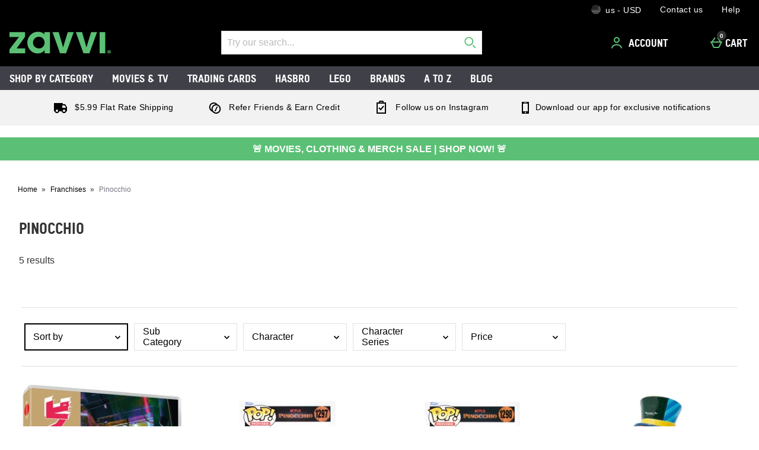

--- FILE ---
content_type: application/javascript
request_url: https://static.thcdn.com/www/common/scripts/components/priceFacet/priceFacet-880f7ec0db.js
body_size: 2234
content:
"use strict";define(["app"],(function(e){var t;return function t(){var r="left",n="right",a="range",i=92,c=null,l="Facet Engagement",s="Adds",u={},o={selectors:{range:"input[type=range]",slider:".priceFacet_slider",minArea:".priceFacet_min",maxArea:".priceFacet_max",rangeArea:".priceFacet_range",placeholders:".priceFacet_placeholders",minInput:".priceFacet_minInput",maxInput:".priceFacet_maxInput",rangeThumb:".priceFacet_thumb",minThumb:"[data-price-min-thumb]",maxThumb:"[data-price-max-thumb]",priceRangeSelection:".facetDropdown_priceRangeSelection",priceRangeError:".facetDropdown_priceRangeError",priceInput:".priceFacet_input"},channels:{update:"horizontalFacets/update",mobileUpdate:"responsiveFacets/priceFacet",horizontalFacets:"horizontalFacets/prevSelections",responsiveFacets:"responsiveFacets/prevSelections",mobile:{reset:"priceFacet/mobileReset",priceRange:"priceFacet/mobileRange"},desktop:{clear:"facetDropdown/priceFacet",reset:"priceFacet/reset",priceRange:"priceFacet/range"}},attrs:{max:"max",min:"min",step:"step",fieldName:"data-field-name",minPrice:"data-min-price",maxPrice:"data-max-price",selected:"data-selected",category:"data-facet-category",mobile:"data-mobile-price-facet",active:"data-active",disabled:"data-disabled",reduceWidth:"data-reduce-width"}},g=function e(t){return u.element=t,u.ranges=Array.from(u.element.querySelectorAll(u.config.selectors.range)),u.category=u.element.getAttribute(u.config.attrs.category),u.rangeThumbs=Array.from(u.element.querySelectorAll(u.config.selectors.rangeThumb)),u.slider=u.element.querySelector(u.config.selectors.slider),u.step=parseInt(u.ranges[0].getAttribute(u.config.attrs.step)),u.fieldName=u.element.getAttribute(u.config.attrs.fieldName),u.minArea=u.element.querySelector(u.config.selectors.minArea),u.maxArea=u.element.querySelector(u.config.selectors.maxArea),u.rangeArea=u.element.querySelector(u.config.selectors.rangeArea),u.placeholders=u.element.querySelector(u.config.selectors.placeholders),u.maxPrice=u.ranges[0].getAttribute(u.config.attrs.max),u.minPrice=u.ranges[0].getAttribute(u.config.attrs.min),u.minInput=u.element.querySelector(u.config.selectors.minInput),u.maxInput=u.element.querySelector(u.config.selectors.maxInput),u.mobilePriceFacet=u.element.getAttribute(u.config.attrs.mobile),u.currentMinPrice=u.ranges[0].value,u.currentMaxPrice=u.ranges[1].value,u.childNodesOfSliderTrack=u.slider.childNodes[1].childNodes,u.minThumb=u.element.querySelector(u.config.selectors.minThumb),u.maxThumb=u.element.querySelector(u.config.selectors.maxThumb),u.parentElement=u.element.parentNode,u.priceRangeSelection=u.parentElement.querySelector(u.config.selectors.priceRangeSelection),u.priceRangeError=u.parentElement.querySelector(u.config.selectors.priceRangeError),u.priceInputs=u.element.querySelectorAll(u.config.selectors.priceInput),u.applyChangesForMoz(),u.applyInitialStyles(),u.subscribe(),u.addEventListeners(),u},d=function t(){"true"===u.mobilePriceFacet?(e.clear(u.config.channels.mobile.reset),e.clear(u.config.channels.mobile.priceRange),e.subscribe(u.config.channels.mobile.reset,u.resetToPreviousSelection),e.subscribe(u.config.channels.mobile.priceRange,u.displayErrorMsg)):(e.clear(u.config.channels.desktop.clear),e.clear(u.config.channels.desktop.priceRange),e.clear(u.config.channels.desktop.reset),e.subscribe(u.config.channels.desktop.clear,u.clearSelections),e.subscribe(u.config.channels.desktop.reset,u.resetToPreviousSelection),e.subscribe(u.config.channels.desktop.priceRange,u.displayErrorMsg))},p=function e(){"true"===u.element.getAttribute(u.config.attrs.selected)&&(u.updateStylesAndInput(u.ranges[0].value,true),u.updateStylesAndInput(u.ranges[1].value,false))},m=function e(){u.slider.addEventListener("mousedown",u.applyDragChanges.bind(void 0,false)),u.slider.addEventListener("mouseup",u.applyDragChanges.bind(void 0,true)),u.slider.addEventListener("touchstart",u.applyDragChanges.bind(void 0,false)),u.slider.addEventListener("touchend",u.applyDragChanges.bind(void 0,true)),u.slider.addEventListener("keydown",u.applyDragChanges.bind(void 0,false)),u.slider.addEventListener("keyup",u.applyDragChanges.bind(void 0,true)),u.ranges.forEach((function(e){return e.addEventListener("input",u.valueInput.bind(e))})),u.minArea.addEventListener("click",u.rangeClicked.bind(void 0,r)),u.maxArea.addEventListener("click",u.rangeClicked.bind(void 0,n)),u.rangeArea.addEventListener("click",u.rangeClicked.bind(void 0,a)),u.minInput.addEventListener("keyup",(function(e){/^[0-9]$/i.test(e.key)&&(clearTimeout(c),c=setTimeout(u.minInputEntered,1e3))})),u.maxInput.addEventListener("keyup",(function(e){/^[0-9]$/i.test(e.key)&&(clearTimeout(c),c=setTimeout(u.maxInputEntered,1e3))}))},f=function e(t,n,a,i,c){var l=c?u.currentMinPrice:u.ranges[0].value,s=c?u.currentMaxPrice:u.ranges[1].value,o=void 0;t?o=t.target.hasAttribute(u.config.attrs.minPrice):(o=a===r)?u.ranges[0].value=n:u.ranges[1].value=n,o?(u.ranges[0].value=Math.min(u.ranges[0].value,s-u.step),u.updateStylesAndInput(u.ranges[0].value,true)):(u.ranges[1].value=Math.max(u.ranges[1].value,l- -u.step),u.updateStylesAndInput(u.ranges[1].value,false)),i&&u.publishChanges()},v=function e(t,r){var n=i*(u.findDifference(parseInt(t),parseInt(u.minPrice))/u.findDifference(parseInt(u.maxPrice),parseInt(u.minPrice))),a=r?n:i-n;r?(u.minArea.style.width=a+"%",u.minInput.value=t,"rtl"===document.getElementsByTagName("html")[0].getAttribute("dir")?(u.minThumb.style.right=n+"%",u.rangeArea.style.right=a+"%"):(u.minThumb.style.left=n+"%",u.rangeArea.style.left=a+"%")):(u.maxArea.style.width=a+"%",u.maxInput.value=t,"rtl"===document.getElementsByTagName("html")[0].getAttribute("dir")?(u.maxThumb.style.right=n+"%",u.rangeArea.style.left=a+"%"):(u.maxThumb.style.left=n+"%",u.rangeArea.style.right=a+"%"))},h=function e(t,a){u.startXCoord=u.placeholders.getBoundingClientRect().x,u.totalWidth=u.placeholders.clientWidth,u.valueForEachMove=(u.maxPrice-u.minPrice)/u.totalWidth;var i,c=(a.clientX-u.startXCoord)*u.valueForEachMove,l=Math.ceil(c/u.step)*u.step+parseInt(u.minPrice);"range"===t?u.valueInput(null,l,u.determineSide(l),true):t===r?u.valueInput(null,l,r,true):t===n&&u.valueInput(null,l,n,true)},b=function e(t){var a=u.ranges[0].value,i=u.ranges[1].value;return u.findDifference(a,t)<u.findDifference(i,t)?r:n},y=function e(t,r){return Math.abs(t-r)},I=function e(){var t=u.minInput.value;if(""===t)u.minInput.value=u.ranges[0].value;else{var n=t;(parseInt(t)<parseInt(u.minPrice)||parseInt(t)>parseInt(u.maxInput.value))&&(n=u.minPrice),u.valueInput(null,n,r,true)}},A=function e(){var t=u.maxInput.value;if(""===t)u.maxInput.value=u.ranges[1].value;else{var r=t;(parseInt(t)>parseInt(u.maxPrice)||parseInt(t)<parseInt(u.minInput.value))&&(r=u.maxPrice),u.valueInput(null,r,n,true)}},x=function t(r){if(r||u.shouldPublish()){var n=u.buildSelectedRange(u.ranges[0].value,u.ranges[1].value);"true"===u.mobilePriceFacet?e.publish(u.config.channels.mobileUpdate,n,u.overrideCurrentSelection(),u.shouldClearFacet()):e.publish(u.config.channels.update,n,void 0!==r,true,u.shouldClearFacet()),r||e.publish("tracking/record",l,"Adds "+u.category,"["+u.ranges[0].value+" TO "+u.ranges[1].value+"]")}},S=function e(){return u.initialMinimum!==u.ranges[0].value||u.initialMaximum!==u.ranges[1].value},P=function e(){return u.ranges[0].value===u.minPrice&&u.ranges[1].value===u.maxPrice},F=function e(){return u.ranges[0].value!==u.currentMinPrice||u.ranges[1].value!==u.currentMaxPrice},E=function e(t,r){if(t||(u.initialMinimum=u.ranges[0].value,u.initialMaximum=u.ranges[1].value),r.target.hasAttribute(u.config.attrs.minPrice)?(u.rangeThumbs[0].classList.toggle("active"),u.minInput.classList.toggle("active")):r.target.hasAttribute(u.config.attrs.maxPrice)&&(u.rangeThumbs[1].classList.toggle("active"),u.maxInput.classList.toggle("active")),t){if(r.key&&"Tab"===r.key)return;r.target.classList.contains("active")&&r.target.classList.remove("active"),u.publishChanges()}},T=function e(){u.publishChanges(true)},C=function e(t){var r=parseInt(u.ranges[0].value)+u.step,n=parseInt(u.ranges[0].value)-u.step;"ArrowUp"===t.key?u.valueInput(null,r,"left",true):"ArrowDown"===t.key||"ArrowLeft"===t.key?u.valueInput(null,n,"left",true):"ArrowRight"===t.key&&u.valueInput(null,r,"left",true)},M=function e(){u.errorMessageShown&&(u.togglePriceFacetHeader(false),u.errorMessageShown=false,u.valueInput(null,u.currentMinPrice,r,false,true),u.valueInput(null,u.currentMaxPrice,n,false,true))},k=function t(){if(!u.errorMessageShown){u.togglePriceFacetHeader(true),u.errorMessageShown=true;var r="true"===u.mobilePriceFacet?u.config.channels.responsiveFacets:u.config.channels.horizontalFacets;e.publish(r,u.buildSelectedRange(u.currentMinPrice,u.currentMaxPrice))}},R=function e(t,r){var n=encodeURI("["+t+" TO "+r+"]");return[u.fieldName+":"+n]},L=function e(){u.priceRangeSelection&&u.priceRangeSelection.classList.toggle("hide"),u.priceRangeError&&u.priceRangeError.classList.toggle("hide")},w=function e(t){var r=t.clientX,n,a;u.hovered||(u.minThumbCoordinate=u.minThumb.getBoundingClientRect().x,u.maxThumbCoordinate=u.maxThumb.getBoundingClientRect().x,u.hovered=true),r-u.minThumbCoordinate<u.maxThumbCoordinate-r?(u.ranges[1].removeAttribute(u.config.attrs.active),u.ranges[0].setAttribute(u.config.attrs.active,"")):(u.ranges[0].removeAttribute(u.config.attrs.active),u.ranges[1].setAttribute(u.config.attrs.active,""))},D=function e(){navigator.userAgent.indexOf("Firefox")>-1&&"false"===u.mobilePriceFacet&&(u.priceInputs.forEach((function(e){return e.setAttribute(u.config.attrs.reduceWidth,"")})),u.minThumb.setAttribute(u.config.attrs.disabled,""),u.maxThumb.setAttribute(u.config.attrs.disabled,""),u.element.addEventListener("mouseover",u.sliderHovered))};return u.config=o,u.init=g,u.addEventListeners=m,u.valueInput=f,u.rangeClicked=h,u.determineSide=b,u.findDifference=y,u.minInputEntered=I,u.maxInputEntered=A,u.publishChanges=x,u.applyDragChanges=E,u.overrideCurrentSelection=F,u.clearSelections=T,u.subscribe=d,u.applyInitialStyles=p,u.updateStylesAndInput=v,u.shouldClearFacet=P,u.modifySelectedValues=C,u.resetToPreviousSelection=M,u.displayErrorMsg=k,u.buildSelectedRange=R,u.togglePriceFacetHeader=L,u.shouldPublish=S,u.sliderHovered=w,u.applyChangesForMoz=D,u}}));
//# sourceMappingURL=priceFacet-880f7ec0db.js.map


--- FILE ---
content_type: application/javascript
request_url: https://static.thcdn.com/www/common/scripts/components/horizontalFacets/horizontalFacets-28eca94b34.js
body_size: 1797
content:
"use strict";define(["app","$window"],(function(e,t){var s;return function s(){var r={},i=":",o="horizontalFacets",c=3,a={selectors:{brandFacet:".brandGroup_facetValue",facet:"[data-facet-filter]",facetContent:".facetDropdown_content",dropdownButton:".facetDropdown_button",chevronDown:".facetDropdown_chevronDown",chevronUp:".facetDropdown_chevronUp",displayHideFiltersButton:".horizontalFacets_filterButton",moreFilters:".horizontalFacets_moreFilters",lessFilters:".horizontalFacets_lessFilters",facetCategories:".horizontalFacets_facetCategories",priceFacet:'[data-component="priceFacet"]',listPage:".responsiveProductListPage",horizontalFacetsWrapper:".responsiveProductListPage_horizontalFacets",productListProductsWrapper:".productListProducts",facetContentBrands:".facetDropdown_content.brands",westendHeaderSticky:".westendHeader-sticky",categoryName:".facetDropdown_name"},attrs:{key:"data-facet-key",value:"data-facet-value",selected:"data-selected",state:"data-state",open:"data-open",fieldName:"data-field-name",selectedValue:"data-selected-value",expanded:"aria-expanded",openFilters:"data-open-filters",sticky:"data-sticky"},channels:{update:"responsiveProductListPage/update",close:"horizontalFacets/close",priceRange:"priceFacet/range"},channelsToRemove:{change:"horizontalFacets/update",click:"horizontalFacets/click",resize:"horizontalFacets/resize",dropdownClose:"facetDropdown/close",facetClick:"facetDropdown/click",open:"horizontalFacets/open",restorePrevSelections:"horizontalFacets/prevSelections",horizontalFacetsError:"responsiveProducts/horizontalFacets"}},n="Facet Engagement",l="Opens extra filters",d="Closes extra filters",u=6,f=4,p=document.querySelector(a.selectors.horizontalFacetsWrapper).clientHeight,g=function e(t){return r.element=t,r.facetFilters=r.element.querySelectorAll(r.config.selectors.facet),r.priceFacet=r.element.querySelector(r.config.selectors.priceFacet),r.facetContents=Array.from(r.element.querySelectorAll(r.config.selectors.facetContent)),r.facetContentsBrands=r.element.querySelector(r.config.selectors.facetContentBrands),r.displayHideFiltersButton=r.element.querySelector(r.config.selectors.displayHideFiltersButton),r.moreFilters=r.element.querySelector(r.config.selectors.moreFilters),r.lessFilters=r.element.querySelector(r.config.selectors.lessFilters),r.facetCategories=r.element.querySelector(r.config.selectors.facetCategories),r.listPageWrapper=document.querySelector(r.config.selectors.listPage),r.horizontalFacetsWrapper=document.querySelector(r.config.selectors.horizontalFacetsWrapper),r.productListProductsWrapper=document.querySelector(r.config.selectors.productListProductsWrapper),r.initialPostion=r.element.offsetTop,r.categoryNames=Array.from(r.element.querySelectorAll(r.config.selectors.categoryName)),r.changes=false,r.scrollPos=0,r.listPageWrapper.hasAttribute(r.config.attrs.openFilters)&&r.displayHideFilters(),r.initialiseMaxHeightForCategory(),r.subscribe(),r.toggleFiltersButton(),r.addEventListeners(),r.build(),r},F=function t(){r.clearSubscribedChannels(),e.subscribe(r.config.channelsToRemove.change,r.updateFacetFilters),e.subscribe(r.config.channelsToRemove.click,r.detectOutsideClick),e.subscribe(r.config.channelsToRemove.dropdownClose,r.sendFilters),e.subscribe(r.config.channelsToRemove.facetClick,r.facetClick),e.subscribe(r.config.channelsToRemove.open,r.displayHideFilters),e.subscribe(r.config.channelsToRemove.horizontalFacetsError,r.emptyResults),e.subscribe(r.config.channelsToRemove.restorePrevSelections,r.restorePrevSelections),e.subscribe(r.config.channelsToRemove.resize,r.toggleFiltersButton)},h=function e(){t.addEventListener("scroll",r.doScroll),r.displayHideFiltersButton.addEventListener("click",r.displayHideFilters)},y=function e(){var s=document.body.getBoundingClientRect().top;s>r.scrollPos?r.stickyHeader(true,t.pageYOffset):r.stickyHeader(false,t.pageYOffset),r.scrollPos=s},m=function e(s,i){if(s&&i>=r.initialPostion){if(t.innerHeight+t.pageYOffset<=document.body.offsetHeight-document.querySelector("footer").offsetHeight){r.element.classList.add("sticky"),r.horizontalFacetsWrapper.classList.add("sticky");var o=document.querySelector(r.config.selectors.westendHeaderSticky);o&&(r.horizontalFacetsWrapper.style.top=o.clientHeight+"px",r.productListProductsWrapper.style.paddingTop=p+"px",r.facetContentsBrands&&r.facetContentsBrands.setAttribute(r.config.attrs.sticky,""))}}else r.element.classList.remove("sticky"),r.horizontalFacetsWrapper.classList.remove("sticky"),r.productListProductsWrapper.style.paddingTop="0px",r.facetContentsBrands&&r.facetContentsBrands.hasAttribute(r.config.attrs.sticky)&&r.facetContentsBrands.removeAttribute(r.config.attrs.sticky)},b=function e(){r.facets=Array.from(r.facetFilters).map((function(e){if(!e.hasAttribute("data-selected"))return null;var t,s;return e.getAttribute(r.config.attrs.key)+":"+e.getAttribute(r.config.attrs.value)})).filter((function(e){return null!==e})),r.priceFacet&&r.appendPriceFacetFilters()},v=function e(){if("true"===r.priceFacet.getAttribute(r.config.attrs.selected)){var t=r.priceFacet.getAttribute(r.config.attrs.fieldName),s=r.priceFacet.getAttribute(r.config.attrs.selectedValue);r.facets=r.facets.concat([t+":"+s])}},k=function e(t,s){if(t){var i=t.getAttribute(r.config.attrs.key),o=t.getAttribute(r.config.attrs.value),c=i+":"+o;s?r.facets.push(c):r.facets=r.facets.filter((function(e){var t=e.split(":");return t[0]!==i||t[1]!==o}))}},C=function e(t,s,i,o){void 0!==s&&(false===s?(i&&(r.facets=r.facets.filter((function(e){return t[0].split(":")[0]!==e.split(":")[0]}))),o||(r.facets=r.facets.concat(t))):r.facets=r.facets.filter((function(e){return!t.includes(e)})),i&&r.sendFilters(true))},P=function t(s,i){i?r.escKeyClicked(s):!r.outsideClick(s)&&r.element.contains(s.target)||e.publish(r.config.channels.close,s)},H=function e(){return Array.from(r.facetFilters).filter((function(e){return e.hasAttribute("data-clicked")^e.hasAttribute("data-selected")}))[0]},A=function t(){for(var s in r.config.channelsToRemove)r.config.channelsToRemove.hasOwnProperty(s)&&e.clear(r.config.channelsToRemove[s])},B=function t(){var s;"closed"===r.displayHideFiltersButton.getAttribute(r.config.attrs.state)?(e.publish("tracking/record",n,l),r.listPageWrapper.setAttribute("data-open-filters","true"),r.displayHideFiltersButton.setAttribute(r.config.attrs.state,"open"),r.displayHideFiltersButton.setAttribute(r.config.attrs.expanded,"true")):(e.publish("tracking/record",n,d),r.listPageWrapper.removeAttribute("data-open-filters"),r.displayHideFiltersButton.setAttribute(r.config.attrs.state,"closed"),r.displayHideFiltersButton.setAttribute(r.config.attrs.expanded,"false")),r.moreFilters.classList.toggle("hide"),r.lessFilters.classList.toggle("hide"),r.facetCategories.classList.toggle("allFilters")},S=function e(){Array.from(r.facetContents).length>r.getMaxAllowedFacetsPerRow()?r.displayHideFiltersButton.classList.remove("hide"):r.displayHideFiltersButton.classList.contains("hide")||r.displayHideFiltersButton.classList.add("hide")},w=function t(s){(s||r.shouldUpdate())&&e.publish(r.config.channels.update,{facetFilters:r.facets.join("|")})},z=function t(s){"Escape"!==s.key&&"Esc"!==s.key||e.publish(r.config.channels.close)},L=function e(){return t.screen.width>=1200?6:4},R=function t(){e.publish(r.config.channels.priceRange)},W=function e(t){r.facets=r.facets.filter((function(e){return e.split(i)[0]!==t[0].split(i)[0]})).concat(t)},q=function e(t){var s=t.target.classList[0];if(s)return s.includes(o)&&!r.displayHideFiltersButton.contains(t.target);return false},x=function e(){var t=parseInt(window.getComputedStyle(r.categoryNames[0]).lineHeight);r.categoryNames.forEach((function(e){return e.style.maxHeight=3*t+"px"}))};return r.config=a,r.init=g,r.facetClick=k,r.addEventListeners=h,r.subscribe=F,r.updateFacetFilters=C,r.build=b,r.detectOutsideClick=P,r.shouldUpdate=H,r.clearSubscribedChannels=A,r.displayHideFilters=B,r.toggleFiltersButton=S,r.sendFilters=w,r.appendPriceFacetFilters=v,r.escKeyClicked=z,r.getMaxAllowedFacetsPerRow=L,r.doScroll=y,r.stickyHeader=m,r.emptyResults=R,r.restorePrevSelections=W,r.outsideClick=q,r.initialiseMaxHeightForCategory=x,r}}));
//# sourceMappingURL=horizontalFacets-28eca94b34.js.map


--- FILE ---
content_type: application/javascript
request_url: https://static.thcdn.com/www/common/scripts/modules/columbo-service-27256293ac.js
body_size: 496
content:
"use strict";var _typeof="function"==typeof Symbol&&"symbol"==typeof Symbol.iterator?function(e){return typeof e}:function(e){return e&&"function"==typeof Symbol&&e.constructor===Symbol&&e!==Symbol.prototype?"symbol":typeof e};define(["cookie","columboConstants","$console","siteObj","$window"],(function(e,n,o,t,r){var a={},c=e.get(n.chaseSessionKey),u=e.get(n.chaseUserKey),d=function e(n,r,a){t.debugFlag&&o.log("%cColumbo BigQuery Connector Event","background: #333; color: #aaffcc",arguments);var c=document.createElement("script");return a&&(a=a.replace(/(%20)+/g,"%20").replace(/(%09)+/g,"%09"),n+="?eventMessage="+encodeURIComponent(a),n+="&component=default"),c.async=true,c.src=n,document.getElementsByTagName("head")[0].appendChild(c),n},i=function e(r,d,i){t.debugFlag&&o.log("%cColumbo BigQuery Connector Event","background: #333; color: #aaffcc",arguments);var m=(new Date).getTime(),g=document.createElement("script");return r=a.addQueryStringParamToURL(r,"i",m+"_"+n.columboVersion),r=a.addQueryStringParamToURL(r,"ref",document.referrer),r=c?a.addQueryStringParamToURL(r,"sessionId",c):r,r=u?a.addQueryStringParamToURL(r,"user",u):r,r=d?a.addQueryStringParamToURL(r,"event",d):r,i&&(i=i.replace(/(%20)+/g,"%20").replace(/(%09)+/g,"%09"),r+="&msg="+encodeURIComponent(i)),g.async=true,g.src=r,document.getElementsByTagName("head")[0].appendChild(g),r},m=function e(o,t){var c=(new Date).getTime();o=a.addQueryStringParamToURL(o,"i",c+"_"+n.columboVersion),navigator.sendBeacon?navigator.sendBeacon(o,t):"fetch"in r&&fetch(o,{body:t,method:"POST",keepalive:true}).catch((function(){}))},g=function e(n,o,t){if(!o)return n;o=encodeURIComponent(o),t=encodeURIComponent(t);var r=n.match(/^([^?#]*)\?{0,1}([^#]*)(.*)$/),a,c,u;if(4===r.length&&-1===n.indexOf(o+"="))return r[1]+(r[2].length?"?"+r[2]+"&":"?")+o+"="+t+r[3];return n},s=function e(n){if(t.debugFlag&&o.log("%cGTM Connector Event","background: #333; color: #ffaacc",n),n&&"object"===(void 0===n?"undefined":_typeof(n))&&n.constructor===Object)return window.dataLayer.push(n),true;return false};return a.sendFrontEndEvent=d,a.send=i,a.sendPerfValues=m,a.addQueryStringParamToURL=g,a.gtmEventTrack=s,a}));
//# sourceMappingURL=columbo-service-27256293ac.js.map


--- FILE ---
content_type: application/javascript
request_url: https://static.thcdn.com/www/common/scripts/components/sessionSettings/sessionSettings-dee15493f1.js
body_size: 1591
content:
"use strict";define(["app","siteObj","$location","ePopup","queryString","$window"],(function(e,t,n,i,s,o){var c;return(new function c(){var r=this,u={closeAriaLabelText:window.siteObj.props.accessibility&&window.siteObj.props.accessibility.closeSettings||"Close settings",settingsButtonSelector:".js-sessionSettingsButton",settingsButtonActiveClass:"sessionSettings_button-active",saveButtonSelector:".js-sessionSettingsSave",settingsShippingDestination:".js-sessionSettings_shippingDestination",notifier:{cssClass:"sessionSettings_notification",hiddenCssClass:"sessionSettings_notification-hidden",confirmMessage:t.props.sessionSettings.confirmMessage,timeout:5e3},panelContentURL:t.siteURL+t.siteDefaultLocale+"/"+t.currencyType+"/sessionSettings.overlay",inputs:{shippingCountry:{selector:".sessionSettings_shippingCountrySelect",valueAttribute:"data-country-code"},countrySite:{selector:".sessionSettings_countrySiteSelect",valueAttribute:"data-subsite-code",template:function e(t){var n=t.selected?" selected":"";return'<option class="sessionSettings_countrySiteOption" data-url="'+t.url+'" data-lang-code="'+t.langCode+'" data-subsite-code="'+t.subsiteCode+'"'+n+">"+t.countryName+"</option>\n"},getUrl:function e(){return t.siteURL+t.siteDefaultLocale+"/"+t.currencyType+"/sessionSettingCountries.session?countrycode="+r.config.getInputValue(r.config.inputs.shippingCountry)}},currency:{selector:".sessionSettings_currencySelect",valueAttribute:"data-currency-code",template:function e(t){var n=t.selected?" selected":"";return'<option class="sessionSettings_currencyOption" data-currency-symbol="'+t.symbol+'" data-currency-code="'+t.code+'"'+n+">"+t.symbol+" "+t.code+"</option>\n"},getUrl:function e(){return t.siteURL+t.siteDefaultLocale+"/"+t.currencyType+"/sessionSettingCurrencies.session?subsitecode="+r.config.getInputValue(r.config.inputs.countrySite)}}},getInputValue:function t(n){var i="",s;return e.element.init(n.selector).forEach((function(e){i=e.options[e.selectedIndex].getAttribute(n.valueAttribute).toUpperCase()})),i},getUrlForSave:function e(n){return t.siteURL+t.siteDefaultLocale+"/"+t.currencyType+"/sessionSettingsSave.session?subsitecode="+n},getPageExistsInSelectedLocale:function e(){return t.siteURL+t.siteDefaultLocale+"/"+t.currencyType+"/sessionSettingsExists.session?subsitecode="+r.config.getInputValue(r.config.inputs.countrySite)+"&href=https://"+encodeURIComponent(n.hostname)+encodeURIComponent(n.pathname)+encodeURIComponent(n.search)}},a=false,l="",p="",g=function e(){r.getPopupContent();var t=s.parse(n.search);return(t.countrySelected||t.settingsSaved)&&r.showNotification(),r},d=function t(){e.ajax.get({url:r.config.panelContentURL,success:r.contentLoadSuccess,error:r.contentLoadError})},f=function e(t){if(t){r.ready=true,r.panelContent=t,r.activateButton();var n=document.createElement("div");r.panelContent=t,n.innerHTML=r.panelContent,r.showShippingDestination(n)}},S=function e(){console.log("contentLoadError",arguments)},y=function t(n){n.preventDefault(),r.ready&&(r.epopup=new i(r.panelContent,"sessionSettings_popup",true,void 0,r.config.closeAriaLabelText),r.activateForm(),e.publish("sessionSettings/open"),r.epopup.elements.content.getElementsByClassName("sessionSettings_countrySiteSelect")[0]&&(r.currentRegion=r.epopup.elements.content.getElementsByClassName("sessionSettings_countrySiteSelect")[0].options[0].value))},m=function t(){e.element.init(r.config.saveButtonSelector).on("click",r.saveSettings).on("keydown",(function(e){return"Enter"===e.key&&r.saveSettings(e)})),e.element.init(r.config.inputs.shippingCountry.selector).on("change",r.shippingCountrySelected),e.element.init(r.config.inputs.countrySite.selector).on("change",r.countrySiteSelected),e.subscribe("sessionSettings/update-countrySite",r.countrySiteSelected)},h=function t(n){e.element.init(r.config.inputs[n].selector).forEach((function(e){e.disabled=true})),e.ajax.get({url:r.config.inputs[n].getUrl(),success:function e(t){r.updateSelect(n,t)}})},v=function e(){r.getSelectUpdate("countrySite"),r.showShippingDestination(r.epopup.elements.content)},C=function e(){r.getSelectUpdate("currency")},b=function t(n,i){for(var s=JSON.parse(i),o=e.element.init(r.config.inputs[n].selector),c="",u=0;u<s.length;u++)c+=r.config.inputs[n].template(s[u]);o.forEach((function(t){t.innerHTML=c,s.length>1&&(t.disabled=false),e.publish("sessionSettings/update-"+n)}))},L=function t(){e.element.init(r.config.settingsButtonSelector).on("click",r.openSettings).on("keydown",(function(e){return"Enter"===e.key&&r.openSettings(e)})).forEach((function(){e.element.addClass(r.config.settingsButtonActiveClass),e.element.removeAttribute("disabled")}))},E=function t(){e.ajax.get({url:r.config.getPageExistsInSelectedLocale(),dataType:"JSON",success:r.useReloadInfo})},U=function n(i){var s=JSON.parse(i),o=r.config.getInputValue(r.config.inputs.countrySite);if(s.pageExists)e.ajax.get({url:r.config.getUrlForSave(o),success:r.reloadPage});else{var c=r.epopup.elements.content.getElementsByClassName("sessionSettings")[0],u=r.epopup.elements.content.getElementsByClassName("sessionSettingsReload")[0],a=r.epopup.elements.content.getElementsByClassName("sessionSettingsReload_okButton")[0],l=r.epopup.elements.content.getElementsByClassName("sessionSettingsReload_cancelButton")[0],p=r.epopup.elements.content.getElementsByClassName("sessionSettings_countrySiteSelect")[0],g=p.options[p.selectedIndex].value;c.classList.remove("show"),u.classList.add("show"),a.innerText+=" "+g,l.innerText+=" "+r.currentRegion,a.addEventListener("click",r.reloadOk),l.addEventListener("click",r.reloadCancel),r.epopup.show(),console.log("Subsite code: "+t.subsiteCode),console.log("Site code: "+t.siteCode)}},w=function t(){var n=r.config.getInputValue(r.config.inputs.countrySite);r.epopup.close(),e.ajax.get({url:r.config.getUrlForSave(n),success:r.reloadPage})},B=function e(){r.epopup.close()},R=function t(){e.publish("sessionSettings/save");var i=s.parse(n.search);i.shippingcountry=r.config.getInputValue(r.config.inputs.shippingCountry),i.switchcurrency=r.config.getInputValue(r.config.inputs.currency),delete i.countrySelected,i.settingsSaved="Y",n.search=s.stringify(i)},I=function e(t){if(t.querySelector(r.config.inputs.shippingCountry.selector)){var n=t.querySelector(r.config.inputs.shippingCountry.selector).options[0].getAttribute(r.config.inputs.shippingCountry.valueAttribute),i=document.querySelectorAll(r.config.settingsShippingDestination);Array.from(i).map((function(e){return e.innerHTML=n}))}},x=function e(){r.notifier=document.createElement("div"),r.notifier.classList.add(r.config.notifier.cssClass),r.notifier.innerText=r.config.notifier.confirmMessage,document.body.appendChild(r.notifier),r.notifier.onclick=r.dismissNotification,o.setTimeout(r.dismissNotification,r.config.notifier.timeout)},N=function e(){r.notifier.classList.add(r.config.notifier.hiddenCssClass)};r.config=u,r.ready=a,r.notifier=false,r.panelContent=l,r.currentRegion=p,r.init=g,r.getPopupContent=d,r.contentLoadSuccess=f,r.showShippingDestination=I,r.contentLoadError=S,r.openSettings=y,r.activateForm=m,r.getSelectUpdate=h,r.shippingCountrySelected=v,r.countrySiteSelected=C,r.updateSelect=b,r.activateButton=L,r.saveSettings=E,r.reloadPage=R,r.showNotification=x,r.dismissNotification=N,r.useReloadInfo=U,r.reloadOk=w,r.reloadCancel=B}).init()}));
//# sourceMappingURL=sessionSettings-dee15493f1.js.map


--- FILE ---
content_type: application/javascript
request_url: https://static.thcdn.com/www/common/scripts/components/readmore/readmore-f08f15c7f0.js
body_size: 761
content:
"use strict";var _slicedToArray=function(){function e(e,t){var r=[],n=true,o=false,i=void 0;try{for(var a=e[Symbol.iterator](),u;!(n=(u=a.next()).done);n=true)if(r.push(u.value),t&&r.length===t)break}catch(e){o=true,i=e}finally{try{!n&&a["return"]&&a["return"]()}finally{if(o)throw i}}return r}return function(t,r){if(Array.isArray(t))return t;if(Symbol.iterator in Object(t))return e(t,r);throw new TypeError("Invalid attempt to destructure non-iterable instance")}}();define(["app"],(function(e){var t=function e(t,r){return t.style[r]=""},r=function e(t,r,n){return t.style[r]=n},n=function e(t,r){return t.style[r]},o=function e(t){return parseInt(n(t,"height"))},i=function e(t,n){return r(t,"height",n+"px")},a=function e(r){return t(r,"height")},u=function e(t){return t.classList.add("hide")},l=function e(t){return t.classList.remove("hide")},c=function e(t){return t.offsetHeight},d;return function t(){var r={};r.app=e,r.computed={get collapsedHeight(){return c(r.children.footer)+r.props.contentMaxHeight},get expandedHeight(){return c(r.children.content)+c(r.children.footer)},get isCollapsed(){return o(r.element)===r.computed.collapsedHeight},get isTrimNeeded(){return c(r.children.content)>r.props.contentMaxHeight+c(r.children.footer)}};var n={props:{contentMaxHeight:{selector:"data-max-height",defaultValue:50,transform:function e(t){return parseInt(t)}},readMoreText:{selector:"data-read-more-text",defaultValue:"Read More"},readLessText:{selector:"data-read-less-text",defaultValue:"Read Less"}},children:{content:".readmore_content",footer:".readmore_footer",footerButton:".readmore_footerButton"}},d=function t(n){r.element=n,r.children={};var o=true,i=false,c=void 0;try{for(var d=Object.entries(r.config.children)[Symbol.iterator](),s;!(o=(s=d.next()).done);o=true){var f=s.value,h=_slicedToArray(f,2),p=h[0],m=h[1];r.children[p]=n.querySelector(m)}}catch(e){i=true,c=e}finally{try{!o&&d.return&&d.return()}finally{if(i)throw c}}r.props={};var g=true,y=false,v=void 0;try{for(var x=Object.entries(r.config.props)[Symbol.iterator](),b;!(g=(b=x.next()).done);g=true){var T=b.value,H=_slicedToArray(T,2),L=H[0],A=H[1],M=A.selector,B=A.defaultValue,_=A.transform,w=void 0===_?function(e){return e}:_;r.props[L]=w(e.element.getAttribute(M,r.element)||B)}}catch(e){y=true,v=e}finally{try{!g&&x.return&&x.return()}finally{if(y)throw v}}return r.computed.isTrimNeeded?(l(r.children.footer),r.attachListeners(),r.collapse()):(u(r.children.footer),a(r.element)),r},s=function e(){r.children.footerButton.addEventListener("click",r.toggle)},f=function e(){return r.computed.isCollapsed?r.expand():r.collapse()},h=function e(){r.children.footerButton.innerHTML=r.props.readMoreText,r.children.footerButton.setAttribute("aria-expanded","false"),i(r.element,r.computed.collapsedHeight)},p=function e(){r.children.footerButton.innerHTML=r.props.readLessText,r.children.footerButton.setAttribute("aria-expanded","true"),i(r.element,r.computed.expandedHeight)};return r.config=n,r.init=d,r.attachListeners=s,r.toggle=f,r.collapse=h,r.expand=p,r}}));
//# sourceMappingURL=readmore-f08f15c7f0.js.map


--- FILE ---
content_type: image/svg+xml
request_url: https://static.thcdn.com/www/common/images/flags/1x1/us-853f40a4f4.svg
body_size: 269
content:
<svg xmlns="http://www.w3.org/2000/svg" height="512" width="512">
  <desc>
    The United States of America flag, produced by Daniel McRae
  </desc>
  <defs>
    <clipPath id="a">
      <path fill-opacity=".67" d="M0 0h130v130H0z"/>
    </clipPath>
  </defs>
  <g fill-rule="evenodd" clip-path="url(#a)" transform="scale(3.9385)">
    <g stroke-width="1pt">
      <g fill="#bd3d44">
        <path d="M0 0h247v10H0zM0 20h247v10H0zM0 40h247v10H0zM0 60h247v10H0zM0 80h247v10H0zM0 100h247v10H0zM0 120h247v10H0z"/>
      </g>
      <g fill="#fff">
        <path d="M0 10h247v10H0zM0 30h247v10H0zM0 50h247v10H0zM0 70h247v10H0zM0 90h247v10H0zM0 110h247v10H0z"/>
      </g>
    </g>
    <path fill="#192f5d" d="M0 0h98.8v70H0z"/>
    <g fill="#fff">
      <path d="M8.233 2.996l.9 2.767h2.908l-2.353 1.71.899 2.766-2.354-1.71-2.353 1.71.899-2.766-2.354-1.71h2.91zM24.7 2.996l.899 2.767h2.909l-2.353 1.71.898 2.766L24.7 8.53l-2.353 1.71.898-2.766-2.353-1.71h2.909zM41.167 2.996l.899 2.767h2.909l-2.353 1.71.899 2.766-2.354-1.71-2.353 1.71.899-2.766-2.354-1.71h2.91zM57.633 2.996l.899 2.767h2.909l-2.353 1.71.899 2.766-2.354-1.71-2.353 1.71.899-2.766-2.354-1.71h2.91zM74.1 2.996l.899 2.767h2.909l-2.354 1.71.9 2.766L74.1 8.53l-2.353 1.71.898-2.766-2.353-1.71h2.909zM90.567 2.996l.899 2.767h2.909l-2.354 1.71.9 2.766-2.354-1.71-2.353 1.71.898-2.766-2.353-1.71h2.909z"/>
      <g>
        <path d="M16.467 9.996l.899 2.767h2.909l-2.353 1.71.898 2.766-2.353-1.71-2.353 1.71.898-2.766-2.353-1.71h2.909zM32.933 9.996l.899 2.767h2.909l-2.353 1.71.899 2.766-2.354-1.71-2.353 1.71.899-2.766-2.354-1.71h2.91zM49.4 9.996l.899 2.767h2.909l-2.353 1.71.899 2.766-2.354-1.71-2.353 1.71.899-2.766-2.354-1.71h2.91zM65.867 9.996l.899 2.767h2.909l-2.353 1.71.898 2.766-2.353-1.71-2.353 1.71.899-2.766-2.354-1.71h2.91zM82.333 9.996l.899 2.767h2.909l-2.354 1.71.9 2.766-2.354-1.71-2.353 1.71.898-2.766-2.353-1.71h2.909z"/>
      </g>
      <g>
        <path d="M8.233 16.996l.9 2.767h2.908l-2.353 1.71.899 2.766-2.354-1.71-2.353 1.71.899-2.766-2.354-1.71h2.91zM24.7 16.996l.899 2.767h2.909l-2.353 1.71.898 2.766-2.353-1.71-2.353 1.71.898-2.766-2.353-1.71h2.909zM41.167 16.996l.899 2.767h2.909l-2.353 1.71.899 2.766-2.354-1.71-2.353 1.71.899-2.766-2.354-1.71h2.91zM57.633 16.996l.899 2.767h2.909l-2.353 1.71.899 2.766-2.354-1.71-2.353 1.71.899-2.766-2.354-1.71h2.91zM74.1 16.996l.899 2.767h2.909l-2.354 1.71.9 2.766-2.354-1.71-2.353 1.71.898-2.766-2.353-1.71h2.909zM90.567 16.996l.899 2.767h2.909l-2.354 1.71.9 2.766-2.354-1.71-2.353 1.71.898-2.766-2.353-1.71h2.909z"/>
        <g>
          <path d="M16.467 23.996l.899 2.767h2.909l-2.353 1.71.898 2.766-2.353-1.71-2.353 1.71.898-2.766-2.353-1.71h2.909zM32.933 23.996l.899 2.767h2.909l-2.353 1.71.899 2.766-2.354-1.71-2.353 1.71.899-2.766-2.354-1.71h2.91zM49.4 23.996l.899 2.767h2.909l-2.353 1.71.899 2.766-2.354-1.71-2.353 1.71.899-2.766-2.354-1.71h2.91zM65.867 23.996l.899 2.767h2.909l-2.353 1.71.898 2.766-2.353-1.71-2.353 1.71.899-2.766-2.354-1.71h2.91zM82.333 23.996l.899 2.767h2.909l-2.354 1.71.9 2.766-2.354-1.71-2.353 1.71.898-2.766-2.353-1.71h2.909z"/>
        </g>
      </g>
      <g>
        <path d="M8.233 30.996l.9 2.767h2.908l-2.353 1.71.899 2.766-2.354-1.71-2.353 1.71.899-2.766-2.354-1.71h2.91zM24.7 30.996l.899 2.767h2.909l-2.353 1.71.898 2.766-2.353-1.71-2.353 1.71.898-2.766-2.353-1.71h2.909zM41.167 30.996l.899 2.767h2.909l-2.353 1.71.899 2.766-2.354-1.71-2.353 1.71.899-2.766-2.354-1.71h2.91zM57.633 30.996l.899 2.767h2.909l-2.353 1.71.899 2.766-2.354-1.71-2.353 1.71.899-2.766-2.354-1.71h2.91zM74.1 30.996l.899 2.767h2.909l-2.354 1.71.9 2.766-2.354-1.71-2.353 1.71.898-2.766-2.353-1.71h2.909zM90.567 30.996l.899 2.767h2.909l-2.354 1.71.9 2.766-2.354-1.71-2.353 1.71.898-2.766-2.353-1.71h2.909z"/>
        <g>
          <path d="M16.467 37.996l.899 2.767h2.909l-2.353 1.71.898 2.766-2.353-1.71-2.353 1.71.898-2.766-2.353-1.71h2.909zM32.933 37.996l.899 2.767h2.909l-2.353 1.71.899 2.766-2.354-1.71-2.353 1.71.899-2.766-2.354-1.71h2.91zM49.4 37.996l.899 2.767h2.909l-2.353 1.71.899 2.766-2.354-1.71-2.353 1.71.899-2.766-2.354-1.71h2.91zM65.867 37.996l.899 2.767h2.909l-2.353 1.71.898 2.766-2.353-1.71-2.353 1.71.899-2.766-2.354-1.71h2.91zM82.333 37.996l.899 2.767h2.909l-2.354 1.71.9 2.766-2.354-1.71-2.353 1.71.898-2.766-2.353-1.71h2.909z"/>
        </g>
      </g>
      <g>
        <path d="M8.233 44.996l.9 2.767h2.908l-2.353 1.71.899 2.766-2.354-1.71-2.353 1.71.899-2.766-2.354-1.71h2.91zM24.7 44.996l.899 2.767h2.909l-2.353 1.71.898 2.766-2.353-1.71-2.353 1.71.898-2.766-2.353-1.71h2.909zM41.167 44.996l.899 2.767h2.909l-2.353 1.71.899 2.766-2.354-1.71-2.353 1.71.899-2.766-2.354-1.71h2.91zM57.633 44.996l.899 2.767h2.909l-2.353 1.71.899 2.766-2.354-1.71-2.353 1.71.899-2.766-2.354-1.71h2.91zM74.1 44.996l.899 2.767h2.909l-2.354 1.71.9 2.766-2.354-1.71-2.353 1.71.898-2.766-2.353-1.71h2.909zM90.567 44.996l.899 2.767h2.909l-2.354 1.71.9 2.766-2.354-1.71-2.353 1.71.898-2.766-2.353-1.71h2.909z"/>
        <g>
          <path d="M16.467 51.996l.899 2.767h2.909l-2.353 1.71.898 2.766-2.353-1.71-2.353 1.71.898-2.766-2.353-1.71h2.909zM32.933 51.996l.899 2.767h2.909l-2.353 1.71.899 2.766-2.354-1.71-2.353 1.71.899-2.766-2.354-1.71h2.91zM49.4 51.996l.899 2.767h2.909l-2.353 1.71.899 2.766-2.354-1.71-2.353 1.71.899-2.766-2.354-1.71h2.91zM65.867 51.996l.899 2.767h2.909l-2.353 1.71.898 2.766-2.353-1.71-2.353 1.71.899-2.766-2.354-1.71h2.91zM82.333 51.996l.899 2.767h2.909l-2.354 1.71.9 2.766-2.354-1.71-2.353 1.71.898-2.766-2.353-1.71h2.909z"/>
        </g>
      </g>
      <g>
        <path d="M8.233 58.996l.9 2.767h2.908l-2.353 1.71.899 2.766-2.354-1.71-2.353 1.71.899-2.766-2.354-1.71h2.91zM24.7 58.996l.899 2.767h2.909l-2.353 1.71.898 2.766-2.353-1.71-2.353 1.71.898-2.766-2.353-1.71h2.909zM41.167 58.996l.899 2.767h2.909l-2.353 1.71.899 2.766-2.354-1.71-2.353 1.71.899-2.766-2.354-1.71h2.91zM57.633 58.996l.899 2.767h2.909l-2.353 1.71.899 2.766-2.354-1.71-2.353 1.71.899-2.766-2.354-1.71h2.91zM74.1 58.996l.899 2.767h2.909l-2.354 1.71.9 2.766-2.354-1.71-2.353 1.71.898-2.766-2.353-1.71h2.909zM90.567 58.996l.899 2.767h2.909l-2.354 1.71.9 2.766-2.354-1.71-2.353 1.71.898-2.766-2.353-1.71h2.909z"/>
      </g>
    </g>
  </g>
</svg>
